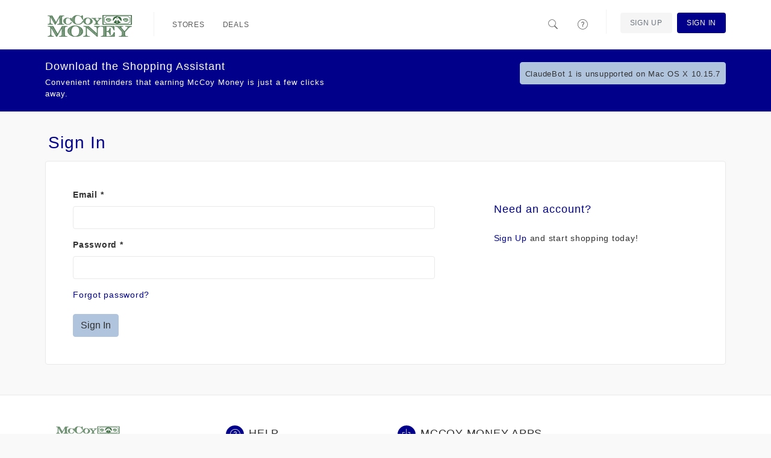

--- FILE ---
content_type: text/html; charset=utf-8
request_url: https://mccoymoney.retailbenefits.com/signin?return_to=https%3A%2F%2Fmccoymoney.retailbenefits.com%2Fstores%2F833-jos-a-bank
body_size: 3236
content:
<!DOCTYPE html>
<html itemscope itemtype=http://schema.org/Organization>
  <head lang="en">
      <meta http-equiv="content-type" content="text/html;charset=UTF-8" />
      <meta charset="utf-8" />
      <meta http-equiv="X-UA-Compatible" content="IE=edge" />
      <meta name="viewport" content="width=device-width, initial-scale=1.0, maximum-scale=1.0" />
      <meta name="msapplication-config" content="none"/>

        <meta property="og:url" content="https://mccoymoney.retailbenefits.com/signin?return_to=https%3A%2F%2Fmccoymoney.retailbenefits.com%2Fstores%2F13214-miken-sports" />
        <meta property="og:title" content="Earn McCoy Money with McCoy Money" />
        <meta property="og:description" content="I earn McCoy Money on all my online purchases with McCoy Money! Check it out and start saving today" />
        <meta property="og:image" content="https://mccoymoney.retailbenefits.com/images/icon-256.png" />
        <meta itemprop="name" content="Earn McCoy Money with McCoy Money" />
        <meta itemprop="description" content="I earn McCoy Money on all my online purchases with McCoy Money! Check it out and start saving today" />
        <meta itemprop="image" content="https://mccoymoney.retailbenefits.com/images/icon-256.png" />
        <meta name="twitter:card" content="summary" />
        <meta name="twitter:title" content="Earn McCoy Money with McCoy Money" />
        <meta name="twitter:description" content="I earn McCoy Money on all my online purchases with McCoy Money! Check it out and start saving today" />
        <meta name="twitter:image" content="https://mccoymoney.retailbenefits.com/images/icon-256.png" />
        <meta name="twitter:url" content="https://mccoymoney.retailbenefits.com/signin?return_to=https%3A%2F%2Fmccoymoney.retailbenefits.com%2Fstores%2F13214-miken-sports" />


      <link rel="stylesheet" href="/assets/application-2b416b0f2a1986a5c693421a5c50beaa8816918bc7c436b68881805d6629da5d.css" media="all" />
      <style>
  a { color: #00008B; }
  a:hover { color: #000071; }
  .primary-bg { background: #00008B; color: #fff !important; }
  .primary-bg-on-hover:hover { background: #00008B !important; color: #fff !important; }
  .primary-fg { color: #00008B; }
  .primary-fg-on-hover:hover { color: #00008B !important; }

  .primary-alt-bg { background: #00008B; color: #fff !important; }
  .primary-alt-fg { color: #00008B; }

  .secondary-bg { background: #B0C4DE; color: #313131; }
  .secondary-fg { color: #B0C4DE;}

  .cta-bg { background: #B0C4DE; border: 1px solid #B0C4DE; color: #313131; text-decoration: none; }
  .cta-bg:hover { background: #9eb7d6; border: 1px solid #9eb7d6; color: #313131; }
  .cta-bg a { background: inherit !important; color: inherit !important;  text-decoration: none; }
  .cta-bg a:hover { background: inherit !important; color: inherit !important;  }

  .cta-fg { color: #B0C4DE; }
</style>



      <link rel="shortcut icon" href="https://mccoymoney.retailbenefits.com/images/favicon.ico" />

    <title>Sign In - McCoy Money</title>
    <meta name="csrf-param" content="authenticity_token" />
<meta name="csrf-token" content="M6VvzC6isKp-iIpFTbdTSHSxsSxNPpROxkVh3lMWSxI0IZMQj5gBAT59VQLv3Gc-XYUjZifIZpJ1IZ3u1sjOiw" />
    
  </head>
  <body class="software-not-installed ">
    <div class="page">
      <script nonce="pnPeG8ok7Zi5IcBT3fzNXA==">
//<![CDATA[

  (function(d, s, id) {
    var js, fjs = d.getElementsByTagName(s)[0];
    if (d.getElementById(id)) return;
    js = d.createElement(s); js.id = id;
    js.src = "//connect.facebook.net/en_US/sdk.js#xfbml=1&appId=626406207457475&version=v2.0";
    fjs.parentNode.insertBefore(js, fjs);
  }(document, 'script', 'facebook-jssdk'));

//]]>
</script>
      <script nonce="pnPeG8ok7Zi5IcBT3fzNXA==">
//<![CDATA[

  window.___gcfg = {
    lang: 'zh-CN',
    parsetags: 'onload'
  };

//]]>
</script><script src="https://apis.google.com/js/platform.js" nonce="pnPeG8ok7Zi5IcBT3fzNXA==" async="async" defer="defer"></script>


        <nav class="navbar navbar-expand-md navbar-light fixed-top">
  <div class="container">
      <a class="navbar-brand" href="/"><img class="d-inline-block align-text-top" src="https://d3t80lz0vtgbmg.cloudfront.net/benefit_programs/75/logos/Revised-McCoyWebLogo-150x40.png" /></a>
      <button class="navbar-toggler" type="button" data-bs-toggle="collapse" data-bs-target="#home-navigation" aria-controls="home-navigation" aria-expanded="false" aria-label="Toggle navigation">
        <span class="navbar-toggler-icon"></span>
      </button>

      <div class="collapse navbar-collapse" id="home-navigation">
        <ul class="nav navbar-nav navbar-main">
          <li class="navbar-divider"></li>
          <li class='nav-item'><a class="primary-bg-on-hover nav-link" href="/stores">Stores</a></li>
          <li class='nav-item'><a class="primary-bg-on-hover nav-link" href="/deals">Deals</a></li>
        </ul>

        <ul class="nav navbar-nav navbar-right navbar-main-right">
          <li>
            <a class="primary-bg-on-hover nav-link navbar-search-toggle" href="#">
              <i class="icons8-search"></i>
</a>            <div class="navbar-search">
              <form role="search" class="d-flex navbar-form" action="/search" accept-charset="UTF-8" method="get">
                <i class="icons8-search"></i>
                <input id="form-control" type="text" name="search" class="form-control" placeholder="Search stores, or deals" value="">
</form>            </div>
          </li>
          <li>
            <a class="primary-bg-on-hover nav-link" href="/help">
              <i class="icons8-help"></i> <span class="description">Help</span>
</a>          </li>
            <li class="navbar-divider"></li>
              <li class='nav-item'><a class="btn btn-outline-secondary navbar-btn auth-btn" href="/signup">Sign Up</a></li>
            <li class='nav-item'><a class="btn navbar-btn primary-bg primary-bg-on-hover nav-link" href="/signin">Sign In</a></li>
        </ul>
      </div>
  </div>
</nav>


      <div class="page-content">

        <div class="container">
  <h2 class="section-header primary-alt-fg">Sign In</h2>
  <div class="box content-box">
    <div class="row justify-content-between">
      <div class="col-md-7">
        <form class="simple_form new_session" id="new_session" novalidate="novalidate" action="/sessions" accept-charset="UTF-8" method="post"><input type="hidden" name="authenticity_token" value="NJLgwounxMNX0qvfNmEI0aAMFRZ_pMbUnd8E9_kDpQz2NmY7sozk-JXHNxwXmP18fDUraexFVaZPsxCXfO9QOw" autocomplete="off" />
          <input type="hidden" name="return_to" id="return_to" value="https://mccoymoney.retailbenefits.com/stores/833-jos-a-bank" autocomplete="off" />
          <div class="mb-3 email required session_email"><label class="form-label email required" for="session_email">Email <abbr title="required">*</abbr></label><input class="form-control string email required" type="email" name="session[email]" id="session_email" /></div>
          <div class="mb-3 password required session_password"><label class="form-label password required" for="session_password">Password <abbr title="required">*</abbr></label><input class="form-control password required" type="password" name="session[password]" id="session_password" /></div>
            <a href="/reset_password/new">Forgot password?</a></br></br>
          <input type="submit" name="commit" value="Sign In" class="btn btn-primary cta-bg" data-disable-with="Sign In" />
</form>      </div>
        <div class="col-md-4">
          <h3 class="primary-fg mt-4">Need an account?</h3>
          <p><a href="/signup">Sign Up</a> and start shopping today!</p>
        </div>
    </div>
  </div>
</div>

      </div>

        <footer>
  <div class="container">
    <div class="row spotlight-wrapper">
      <div class="col-lg-3 col-md-3 col-sm-3 col-xs-12 spotlight">
        <div class="spotlight-title">
          <img height="30" src="https://d3t80lz0vtgbmg.cloudfront.net/benefit_programs/75/logos/Revised-McCoyWebLogo-150x40.png" />
        </div>
        <div class="spotlight-content">
            <div class="address">
              <div class="inner">
                P.O. Box 593806 <br />
                Orlando, FL 32859-3806.
              </div>
            </div>
        </div>
      </div>

      <div class="col-lg-3 col-md-3 col-sm-4 col-xs-12 spotlight">
        <div class="spotlight-title">
          <div class="spotlight-icon primary-bg">
            <i class="icons8-help"></i>
          </div>
          Help
        </div>
        <div class="spotlight-content">
          <ul>
            <li><a href=/help><i class="icons8-checkmark"></i>Help</a></li>
            <li><a href=/privacy><i class="icons8-checkmark"></i>Privacy Policy</a></li>
            <li><a href=/terms_conditions><i class="icons8-checkmark"></i>Terms of Use</a></li>
          </ul>
        </div>
      </div>

      <div class="col-lg-3 col-md-3 col-sm-5 col-xs-12 spotlight">

          <div class="spotlight-title">
            <div class="spotlight-icon primary-bg">
              <i class="icons8-download"></i>
            </div>
            McCoy Money Apps
          </div>
          <div class="spotlight-content">
            <ul>
                <li><a href="/extension"><i class="icons8-checkmark"></i>Browser Extension</a></li>
            </ul>
          </div>
      </div>
    </div>
  </div>

  <hr>
  <div class="container">
    <div class="row footer-bottom">
      <div class="col-md-6 copyright">
        &copy; 2026 McCoy Money. All Rights Reserved.
      </div>
      <div class="col-md-6 social-links text-end">
        <ul>
        </ul>
      </div>
    </div>
  </div>
</footer>


      <div id="toolbar-install-message" class="bg-info text-info primary-bg">
        <div class="container">
          Click <strong>"Run"</strong> Below <i class="icons8-down-2"></i>
        </div>
      </div>

        <div class="download-cta primary-bg">
          <div class="container">
            <div class="row">
              <div class="col-md-12">
                <div class="row">
                  <div class="col-md-5 col-sm-4">
                    <h3>Download the Shopping Assistant</h3>
                    <p>Convenient reminders that earning McCoy Money is just a few clicks away.</p>
                  </div>
                  <div class="col-md-7 col-sm-8 text-end">
                    <div class="buttons" id="download-button">
                            <a class="btn btn-outline-secondary btn-sm cta-bg">ClaudeBot 1 is unsupported on Mac OS X 10.15.7<i></i></a>

                    </div>
                  </div>
                </div>
              </div>
            </div>
          </div>
        </div>
    </div>

      <script src="/assets/application/index-8ea1c8e403ff301538d64a040c355447d3af989513e71aaf047b397ccef44ff4.js"></script>
      <script src="/assets/stimulus-a1aecc1b5ad402f590dc376d6436c2297fb4fed79754c059277da8526695ad99.js" data-turbo-track="reload" defer="defer"></script>

        <script nonce="4PyXCsle9E8bjM7QXi7Gzw==">
//<![CDATA[

          (function(i,s,o,g,r,a,m){i['GoogleAnalyticsObject']=r;i[r]=i[r]||function(){
          (i[r].q=i[r].q||[]).push(arguments)},i[r].l=1*new Date();a=s.createElement(o),
          m=s.getElementsByTagName(o)[0];a.async=1;a.src=g;m.parentNode.insertBefore(a,m)
          })(window,document,'script','//www.google-analytics.com/analytics.js','ga');

          ga('create', 'UA-62229753-1', 'auto', {'allowLinker': true});
          ga('require', 'linker');
          ga('linker:autoLink', ['mccoymoney.retailbenefits.com', 'mccoymoney.netrbx.com']);
          ga('send', 'pageview');

//]]>
</script>
      
  </body>

  
</html>


